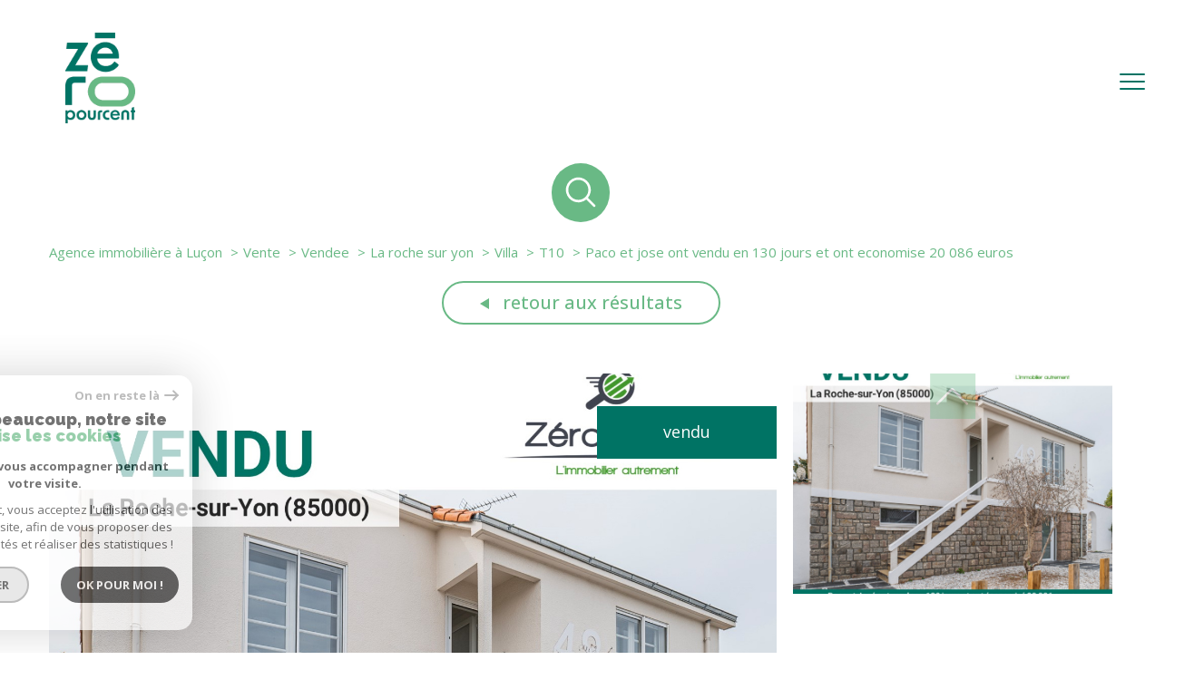

--- FILE ---
content_type: text/html; charset=utf-8
request_url: https://www.google.com/recaptcha/api2/anchor?ar=1&k=6LcPSwcjAAAAALqRxz1OmV3XskwQrdJBMbyDDSJU&co=aHR0cHM6Ly93d3cuemVyb3BvdXJjZW50LmNvbTo0NDM.&hl=en&v=N67nZn4AqZkNcbeMu4prBgzg&size=invisible&anchor-ms=20000&execute-ms=30000&cb=tfmvo41pty6s
body_size: 49684
content:
<!DOCTYPE HTML><html dir="ltr" lang="en"><head><meta http-equiv="Content-Type" content="text/html; charset=UTF-8">
<meta http-equiv="X-UA-Compatible" content="IE=edge">
<title>reCAPTCHA</title>
<style type="text/css">
/* cyrillic-ext */
@font-face {
  font-family: 'Roboto';
  font-style: normal;
  font-weight: 400;
  font-stretch: 100%;
  src: url(//fonts.gstatic.com/s/roboto/v48/KFO7CnqEu92Fr1ME7kSn66aGLdTylUAMa3GUBHMdazTgWw.woff2) format('woff2');
  unicode-range: U+0460-052F, U+1C80-1C8A, U+20B4, U+2DE0-2DFF, U+A640-A69F, U+FE2E-FE2F;
}
/* cyrillic */
@font-face {
  font-family: 'Roboto';
  font-style: normal;
  font-weight: 400;
  font-stretch: 100%;
  src: url(//fonts.gstatic.com/s/roboto/v48/KFO7CnqEu92Fr1ME7kSn66aGLdTylUAMa3iUBHMdazTgWw.woff2) format('woff2');
  unicode-range: U+0301, U+0400-045F, U+0490-0491, U+04B0-04B1, U+2116;
}
/* greek-ext */
@font-face {
  font-family: 'Roboto';
  font-style: normal;
  font-weight: 400;
  font-stretch: 100%;
  src: url(//fonts.gstatic.com/s/roboto/v48/KFO7CnqEu92Fr1ME7kSn66aGLdTylUAMa3CUBHMdazTgWw.woff2) format('woff2');
  unicode-range: U+1F00-1FFF;
}
/* greek */
@font-face {
  font-family: 'Roboto';
  font-style: normal;
  font-weight: 400;
  font-stretch: 100%;
  src: url(//fonts.gstatic.com/s/roboto/v48/KFO7CnqEu92Fr1ME7kSn66aGLdTylUAMa3-UBHMdazTgWw.woff2) format('woff2');
  unicode-range: U+0370-0377, U+037A-037F, U+0384-038A, U+038C, U+038E-03A1, U+03A3-03FF;
}
/* math */
@font-face {
  font-family: 'Roboto';
  font-style: normal;
  font-weight: 400;
  font-stretch: 100%;
  src: url(//fonts.gstatic.com/s/roboto/v48/KFO7CnqEu92Fr1ME7kSn66aGLdTylUAMawCUBHMdazTgWw.woff2) format('woff2');
  unicode-range: U+0302-0303, U+0305, U+0307-0308, U+0310, U+0312, U+0315, U+031A, U+0326-0327, U+032C, U+032F-0330, U+0332-0333, U+0338, U+033A, U+0346, U+034D, U+0391-03A1, U+03A3-03A9, U+03B1-03C9, U+03D1, U+03D5-03D6, U+03F0-03F1, U+03F4-03F5, U+2016-2017, U+2034-2038, U+203C, U+2040, U+2043, U+2047, U+2050, U+2057, U+205F, U+2070-2071, U+2074-208E, U+2090-209C, U+20D0-20DC, U+20E1, U+20E5-20EF, U+2100-2112, U+2114-2115, U+2117-2121, U+2123-214F, U+2190, U+2192, U+2194-21AE, U+21B0-21E5, U+21F1-21F2, U+21F4-2211, U+2213-2214, U+2216-22FF, U+2308-230B, U+2310, U+2319, U+231C-2321, U+2336-237A, U+237C, U+2395, U+239B-23B7, U+23D0, U+23DC-23E1, U+2474-2475, U+25AF, U+25B3, U+25B7, U+25BD, U+25C1, U+25CA, U+25CC, U+25FB, U+266D-266F, U+27C0-27FF, U+2900-2AFF, U+2B0E-2B11, U+2B30-2B4C, U+2BFE, U+3030, U+FF5B, U+FF5D, U+1D400-1D7FF, U+1EE00-1EEFF;
}
/* symbols */
@font-face {
  font-family: 'Roboto';
  font-style: normal;
  font-weight: 400;
  font-stretch: 100%;
  src: url(//fonts.gstatic.com/s/roboto/v48/KFO7CnqEu92Fr1ME7kSn66aGLdTylUAMaxKUBHMdazTgWw.woff2) format('woff2');
  unicode-range: U+0001-000C, U+000E-001F, U+007F-009F, U+20DD-20E0, U+20E2-20E4, U+2150-218F, U+2190, U+2192, U+2194-2199, U+21AF, U+21E6-21F0, U+21F3, U+2218-2219, U+2299, U+22C4-22C6, U+2300-243F, U+2440-244A, U+2460-24FF, U+25A0-27BF, U+2800-28FF, U+2921-2922, U+2981, U+29BF, U+29EB, U+2B00-2BFF, U+4DC0-4DFF, U+FFF9-FFFB, U+10140-1018E, U+10190-1019C, U+101A0, U+101D0-101FD, U+102E0-102FB, U+10E60-10E7E, U+1D2C0-1D2D3, U+1D2E0-1D37F, U+1F000-1F0FF, U+1F100-1F1AD, U+1F1E6-1F1FF, U+1F30D-1F30F, U+1F315, U+1F31C, U+1F31E, U+1F320-1F32C, U+1F336, U+1F378, U+1F37D, U+1F382, U+1F393-1F39F, U+1F3A7-1F3A8, U+1F3AC-1F3AF, U+1F3C2, U+1F3C4-1F3C6, U+1F3CA-1F3CE, U+1F3D4-1F3E0, U+1F3ED, U+1F3F1-1F3F3, U+1F3F5-1F3F7, U+1F408, U+1F415, U+1F41F, U+1F426, U+1F43F, U+1F441-1F442, U+1F444, U+1F446-1F449, U+1F44C-1F44E, U+1F453, U+1F46A, U+1F47D, U+1F4A3, U+1F4B0, U+1F4B3, U+1F4B9, U+1F4BB, U+1F4BF, U+1F4C8-1F4CB, U+1F4D6, U+1F4DA, U+1F4DF, U+1F4E3-1F4E6, U+1F4EA-1F4ED, U+1F4F7, U+1F4F9-1F4FB, U+1F4FD-1F4FE, U+1F503, U+1F507-1F50B, U+1F50D, U+1F512-1F513, U+1F53E-1F54A, U+1F54F-1F5FA, U+1F610, U+1F650-1F67F, U+1F687, U+1F68D, U+1F691, U+1F694, U+1F698, U+1F6AD, U+1F6B2, U+1F6B9-1F6BA, U+1F6BC, U+1F6C6-1F6CF, U+1F6D3-1F6D7, U+1F6E0-1F6EA, U+1F6F0-1F6F3, U+1F6F7-1F6FC, U+1F700-1F7FF, U+1F800-1F80B, U+1F810-1F847, U+1F850-1F859, U+1F860-1F887, U+1F890-1F8AD, U+1F8B0-1F8BB, U+1F8C0-1F8C1, U+1F900-1F90B, U+1F93B, U+1F946, U+1F984, U+1F996, U+1F9E9, U+1FA00-1FA6F, U+1FA70-1FA7C, U+1FA80-1FA89, U+1FA8F-1FAC6, U+1FACE-1FADC, U+1FADF-1FAE9, U+1FAF0-1FAF8, U+1FB00-1FBFF;
}
/* vietnamese */
@font-face {
  font-family: 'Roboto';
  font-style: normal;
  font-weight: 400;
  font-stretch: 100%;
  src: url(//fonts.gstatic.com/s/roboto/v48/KFO7CnqEu92Fr1ME7kSn66aGLdTylUAMa3OUBHMdazTgWw.woff2) format('woff2');
  unicode-range: U+0102-0103, U+0110-0111, U+0128-0129, U+0168-0169, U+01A0-01A1, U+01AF-01B0, U+0300-0301, U+0303-0304, U+0308-0309, U+0323, U+0329, U+1EA0-1EF9, U+20AB;
}
/* latin-ext */
@font-face {
  font-family: 'Roboto';
  font-style: normal;
  font-weight: 400;
  font-stretch: 100%;
  src: url(//fonts.gstatic.com/s/roboto/v48/KFO7CnqEu92Fr1ME7kSn66aGLdTylUAMa3KUBHMdazTgWw.woff2) format('woff2');
  unicode-range: U+0100-02BA, U+02BD-02C5, U+02C7-02CC, U+02CE-02D7, U+02DD-02FF, U+0304, U+0308, U+0329, U+1D00-1DBF, U+1E00-1E9F, U+1EF2-1EFF, U+2020, U+20A0-20AB, U+20AD-20C0, U+2113, U+2C60-2C7F, U+A720-A7FF;
}
/* latin */
@font-face {
  font-family: 'Roboto';
  font-style: normal;
  font-weight: 400;
  font-stretch: 100%;
  src: url(//fonts.gstatic.com/s/roboto/v48/KFO7CnqEu92Fr1ME7kSn66aGLdTylUAMa3yUBHMdazQ.woff2) format('woff2');
  unicode-range: U+0000-00FF, U+0131, U+0152-0153, U+02BB-02BC, U+02C6, U+02DA, U+02DC, U+0304, U+0308, U+0329, U+2000-206F, U+20AC, U+2122, U+2191, U+2193, U+2212, U+2215, U+FEFF, U+FFFD;
}
/* cyrillic-ext */
@font-face {
  font-family: 'Roboto';
  font-style: normal;
  font-weight: 500;
  font-stretch: 100%;
  src: url(//fonts.gstatic.com/s/roboto/v48/KFO7CnqEu92Fr1ME7kSn66aGLdTylUAMa3GUBHMdazTgWw.woff2) format('woff2');
  unicode-range: U+0460-052F, U+1C80-1C8A, U+20B4, U+2DE0-2DFF, U+A640-A69F, U+FE2E-FE2F;
}
/* cyrillic */
@font-face {
  font-family: 'Roboto';
  font-style: normal;
  font-weight: 500;
  font-stretch: 100%;
  src: url(//fonts.gstatic.com/s/roboto/v48/KFO7CnqEu92Fr1ME7kSn66aGLdTylUAMa3iUBHMdazTgWw.woff2) format('woff2');
  unicode-range: U+0301, U+0400-045F, U+0490-0491, U+04B0-04B1, U+2116;
}
/* greek-ext */
@font-face {
  font-family: 'Roboto';
  font-style: normal;
  font-weight: 500;
  font-stretch: 100%;
  src: url(//fonts.gstatic.com/s/roboto/v48/KFO7CnqEu92Fr1ME7kSn66aGLdTylUAMa3CUBHMdazTgWw.woff2) format('woff2');
  unicode-range: U+1F00-1FFF;
}
/* greek */
@font-face {
  font-family: 'Roboto';
  font-style: normal;
  font-weight: 500;
  font-stretch: 100%;
  src: url(//fonts.gstatic.com/s/roboto/v48/KFO7CnqEu92Fr1ME7kSn66aGLdTylUAMa3-UBHMdazTgWw.woff2) format('woff2');
  unicode-range: U+0370-0377, U+037A-037F, U+0384-038A, U+038C, U+038E-03A1, U+03A3-03FF;
}
/* math */
@font-face {
  font-family: 'Roboto';
  font-style: normal;
  font-weight: 500;
  font-stretch: 100%;
  src: url(//fonts.gstatic.com/s/roboto/v48/KFO7CnqEu92Fr1ME7kSn66aGLdTylUAMawCUBHMdazTgWw.woff2) format('woff2');
  unicode-range: U+0302-0303, U+0305, U+0307-0308, U+0310, U+0312, U+0315, U+031A, U+0326-0327, U+032C, U+032F-0330, U+0332-0333, U+0338, U+033A, U+0346, U+034D, U+0391-03A1, U+03A3-03A9, U+03B1-03C9, U+03D1, U+03D5-03D6, U+03F0-03F1, U+03F4-03F5, U+2016-2017, U+2034-2038, U+203C, U+2040, U+2043, U+2047, U+2050, U+2057, U+205F, U+2070-2071, U+2074-208E, U+2090-209C, U+20D0-20DC, U+20E1, U+20E5-20EF, U+2100-2112, U+2114-2115, U+2117-2121, U+2123-214F, U+2190, U+2192, U+2194-21AE, U+21B0-21E5, U+21F1-21F2, U+21F4-2211, U+2213-2214, U+2216-22FF, U+2308-230B, U+2310, U+2319, U+231C-2321, U+2336-237A, U+237C, U+2395, U+239B-23B7, U+23D0, U+23DC-23E1, U+2474-2475, U+25AF, U+25B3, U+25B7, U+25BD, U+25C1, U+25CA, U+25CC, U+25FB, U+266D-266F, U+27C0-27FF, U+2900-2AFF, U+2B0E-2B11, U+2B30-2B4C, U+2BFE, U+3030, U+FF5B, U+FF5D, U+1D400-1D7FF, U+1EE00-1EEFF;
}
/* symbols */
@font-face {
  font-family: 'Roboto';
  font-style: normal;
  font-weight: 500;
  font-stretch: 100%;
  src: url(//fonts.gstatic.com/s/roboto/v48/KFO7CnqEu92Fr1ME7kSn66aGLdTylUAMaxKUBHMdazTgWw.woff2) format('woff2');
  unicode-range: U+0001-000C, U+000E-001F, U+007F-009F, U+20DD-20E0, U+20E2-20E4, U+2150-218F, U+2190, U+2192, U+2194-2199, U+21AF, U+21E6-21F0, U+21F3, U+2218-2219, U+2299, U+22C4-22C6, U+2300-243F, U+2440-244A, U+2460-24FF, U+25A0-27BF, U+2800-28FF, U+2921-2922, U+2981, U+29BF, U+29EB, U+2B00-2BFF, U+4DC0-4DFF, U+FFF9-FFFB, U+10140-1018E, U+10190-1019C, U+101A0, U+101D0-101FD, U+102E0-102FB, U+10E60-10E7E, U+1D2C0-1D2D3, U+1D2E0-1D37F, U+1F000-1F0FF, U+1F100-1F1AD, U+1F1E6-1F1FF, U+1F30D-1F30F, U+1F315, U+1F31C, U+1F31E, U+1F320-1F32C, U+1F336, U+1F378, U+1F37D, U+1F382, U+1F393-1F39F, U+1F3A7-1F3A8, U+1F3AC-1F3AF, U+1F3C2, U+1F3C4-1F3C6, U+1F3CA-1F3CE, U+1F3D4-1F3E0, U+1F3ED, U+1F3F1-1F3F3, U+1F3F5-1F3F7, U+1F408, U+1F415, U+1F41F, U+1F426, U+1F43F, U+1F441-1F442, U+1F444, U+1F446-1F449, U+1F44C-1F44E, U+1F453, U+1F46A, U+1F47D, U+1F4A3, U+1F4B0, U+1F4B3, U+1F4B9, U+1F4BB, U+1F4BF, U+1F4C8-1F4CB, U+1F4D6, U+1F4DA, U+1F4DF, U+1F4E3-1F4E6, U+1F4EA-1F4ED, U+1F4F7, U+1F4F9-1F4FB, U+1F4FD-1F4FE, U+1F503, U+1F507-1F50B, U+1F50D, U+1F512-1F513, U+1F53E-1F54A, U+1F54F-1F5FA, U+1F610, U+1F650-1F67F, U+1F687, U+1F68D, U+1F691, U+1F694, U+1F698, U+1F6AD, U+1F6B2, U+1F6B9-1F6BA, U+1F6BC, U+1F6C6-1F6CF, U+1F6D3-1F6D7, U+1F6E0-1F6EA, U+1F6F0-1F6F3, U+1F6F7-1F6FC, U+1F700-1F7FF, U+1F800-1F80B, U+1F810-1F847, U+1F850-1F859, U+1F860-1F887, U+1F890-1F8AD, U+1F8B0-1F8BB, U+1F8C0-1F8C1, U+1F900-1F90B, U+1F93B, U+1F946, U+1F984, U+1F996, U+1F9E9, U+1FA00-1FA6F, U+1FA70-1FA7C, U+1FA80-1FA89, U+1FA8F-1FAC6, U+1FACE-1FADC, U+1FADF-1FAE9, U+1FAF0-1FAF8, U+1FB00-1FBFF;
}
/* vietnamese */
@font-face {
  font-family: 'Roboto';
  font-style: normal;
  font-weight: 500;
  font-stretch: 100%;
  src: url(//fonts.gstatic.com/s/roboto/v48/KFO7CnqEu92Fr1ME7kSn66aGLdTylUAMa3OUBHMdazTgWw.woff2) format('woff2');
  unicode-range: U+0102-0103, U+0110-0111, U+0128-0129, U+0168-0169, U+01A0-01A1, U+01AF-01B0, U+0300-0301, U+0303-0304, U+0308-0309, U+0323, U+0329, U+1EA0-1EF9, U+20AB;
}
/* latin-ext */
@font-face {
  font-family: 'Roboto';
  font-style: normal;
  font-weight: 500;
  font-stretch: 100%;
  src: url(//fonts.gstatic.com/s/roboto/v48/KFO7CnqEu92Fr1ME7kSn66aGLdTylUAMa3KUBHMdazTgWw.woff2) format('woff2');
  unicode-range: U+0100-02BA, U+02BD-02C5, U+02C7-02CC, U+02CE-02D7, U+02DD-02FF, U+0304, U+0308, U+0329, U+1D00-1DBF, U+1E00-1E9F, U+1EF2-1EFF, U+2020, U+20A0-20AB, U+20AD-20C0, U+2113, U+2C60-2C7F, U+A720-A7FF;
}
/* latin */
@font-face {
  font-family: 'Roboto';
  font-style: normal;
  font-weight: 500;
  font-stretch: 100%;
  src: url(//fonts.gstatic.com/s/roboto/v48/KFO7CnqEu92Fr1ME7kSn66aGLdTylUAMa3yUBHMdazQ.woff2) format('woff2');
  unicode-range: U+0000-00FF, U+0131, U+0152-0153, U+02BB-02BC, U+02C6, U+02DA, U+02DC, U+0304, U+0308, U+0329, U+2000-206F, U+20AC, U+2122, U+2191, U+2193, U+2212, U+2215, U+FEFF, U+FFFD;
}
/* cyrillic-ext */
@font-face {
  font-family: 'Roboto';
  font-style: normal;
  font-weight: 900;
  font-stretch: 100%;
  src: url(//fonts.gstatic.com/s/roboto/v48/KFO7CnqEu92Fr1ME7kSn66aGLdTylUAMa3GUBHMdazTgWw.woff2) format('woff2');
  unicode-range: U+0460-052F, U+1C80-1C8A, U+20B4, U+2DE0-2DFF, U+A640-A69F, U+FE2E-FE2F;
}
/* cyrillic */
@font-face {
  font-family: 'Roboto';
  font-style: normal;
  font-weight: 900;
  font-stretch: 100%;
  src: url(//fonts.gstatic.com/s/roboto/v48/KFO7CnqEu92Fr1ME7kSn66aGLdTylUAMa3iUBHMdazTgWw.woff2) format('woff2');
  unicode-range: U+0301, U+0400-045F, U+0490-0491, U+04B0-04B1, U+2116;
}
/* greek-ext */
@font-face {
  font-family: 'Roboto';
  font-style: normal;
  font-weight: 900;
  font-stretch: 100%;
  src: url(//fonts.gstatic.com/s/roboto/v48/KFO7CnqEu92Fr1ME7kSn66aGLdTylUAMa3CUBHMdazTgWw.woff2) format('woff2');
  unicode-range: U+1F00-1FFF;
}
/* greek */
@font-face {
  font-family: 'Roboto';
  font-style: normal;
  font-weight: 900;
  font-stretch: 100%;
  src: url(//fonts.gstatic.com/s/roboto/v48/KFO7CnqEu92Fr1ME7kSn66aGLdTylUAMa3-UBHMdazTgWw.woff2) format('woff2');
  unicode-range: U+0370-0377, U+037A-037F, U+0384-038A, U+038C, U+038E-03A1, U+03A3-03FF;
}
/* math */
@font-face {
  font-family: 'Roboto';
  font-style: normal;
  font-weight: 900;
  font-stretch: 100%;
  src: url(//fonts.gstatic.com/s/roboto/v48/KFO7CnqEu92Fr1ME7kSn66aGLdTylUAMawCUBHMdazTgWw.woff2) format('woff2');
  unicode-range: U+0302-0303, U+0305, U+0307-0308, U+0310, U+0312, U+0315, U+031A, U+0326-0327, U+032C, U+032F-0330, U+0332-0333, U+0338, U+033A, U+0346, U+034D, U+0391-03A1, U+03A3-03A9, U+03B1-03C9, U+03D1, U+03D5-03D6, U+03F0-03F1, U+03F4-03F5, U+2016-2017, U+2034-2038, U+203C, U+2040, U+2043, U+2047, U+2050, U+2057, U+205F, U+2070-2071, U+2074-208E, U+2090-209C, U+20D0-20DC, U+20E1, U+20E5-20EF, U+2100-2112, U+2114-2115, U+2117-2121, U+2123-214F, U+2190, U+2192, U+2194-21AE, U+21B0-21E5, U+21F1-21F2, U+21F4-2211, U+2213-2214, U+2216-22FF, U+2308-230B, U+2310, U+2319, U+231C-2321, U+2336-237A, U+237C, U+2395, U+239B-23B7, U+23D0, U+23DC-23E1, U+2474-2475, U+25AF, U+25B3, U+25B7, U+25BD, U+25C1, U+25CA, U+25CC, U+25FB, U+266D-266F, U+27C0-27FF, U+2900-2AFF, U+2B0E-2B11, U+2B30-2B4C, U+2BFE, U+3030, U+FF5B, U+FF5D, U+1D400-1D7FF, U+1EE00-1EEFF;
}
/* symbols */
@font-face {
  font-family: 'Roboto';
  font-style: normal;
  font-weight: 900;
  font-stretch: 100%;
  src: url(//fonts.gstatic.com/s/roboto/v48/KFO7CnqEu92Fr1ME7kSn66aGLdTylUAMaxKUBHMdazTgWw.woff2) format('woff2');
  unicode-range: U+0001-000C, U+000E-001F, U+007F-009F, U+20DD-20E0, U+20E2-20E4, U+2150-218F, U+2190, U+2192, U+2194-2199, U+21AF, U+21E6-21F0, U+21F3, U+2218-2219, U+2299, U+22C4-22C6, U+2300-243F, U+2440-244A, U+2460-24FF, U+25A0-27BF, U+2800-28FF, U+2921-2922, U+2981, U+29BF, U+29EB, U+2B00-2BFF, U+4DC0-4DFF, U+FFF9-FFFB, U+10140-1018E, U+10190-1019C, U+101A0, U+101D0-101FD, U+102E0-102FB, U+10E60-10E7E, U+1D2C0-1D2D3, U+1D2E0-1D37F, U+1F000-1F0FF, U+1F100-1F1AD, U+1F1E6-1F1FF, U+1F30D-1F30F, U+1F315, U+1F31C, U+1F31E, U+1F320-1F32C, U+1F336, U+1F378, U+1F37D, U+1F382, U+1F393-1F39F, U+1F3A7-1F3A8, U+1F3AC-1F3AF, U+1F3C2, U+1F3C4-1F3C6, U+1F3CA-1F3CE, U+1F3D4-1F3E0, U+1F3ED, U+1F3F1-1F3F3, U+1F3F5-1F3F7, U+1F408, U+1F415, U+1F41F, U+1F426, U+1F43F, U+1F441-1F442, U+1F444, U+1F446-1F449, U+1F44C-1F44E, U+1F453, U+1F46A, U+1F47D, U+1F4A3, U+1F4B0, U+1F4B3, U+1F4B9, U+1F4BB, U+1F4BF, U+1F4C8-1F4CB, U+1F4D6, U+1F4DA, U+1F4DF, U+1F4E3-1F4E6, U+1F4EA-1F4ED, U+1F4F7, U+1F4F9-1F4FB, U+1F4FD-1F4FE, U+1F503, U+1F507-1F50B, U+1F50D, U+1F512-1F513, U+1F53E-1F54A, U+1F54F-1F5FA, U+1F610, U+1F650-1F67F, U+1F687, U+1F68D, U+1F691, U+1F694, U+1F698, U+1F6AD, U+1F6B2, U+1F6B9-1F6BA, U+1F6BC, U+1F6C6-1F6CF, U+1F6D3-1F6D7, U+1F6E0-1F6EA, U+1F6F0-1F6F3, U+1F6F7-1F6FC, U+1F700-1F7FF, U+1F800-1F80B, U+1F810-1F847, U+1F850-1F859, U+1F860-1F887, U+1F890-1F8AD, U+1F8B0-1F8BB, U+1F8C0-1F8C1, U+1F900-1F90B, U+1F93B, U+1F946, U+1F984, U+1F996, U+1F9E9, U+1FA00-1FA6F, U+1FA70-1FA7C, U+1FA80-1FA89, U+1FA8F-1FAC6, U+1FACE-1FADC, U+1FADF-1FAE9, U+1FAF0-1FAF8, U+1FB00-1FBFF;
}
/* vietnamese */
@font-face {
  font-family: 'Roboto';
  font-style: normal;
  font-weight: 900;
  font-stretch: 100%;
  src: url(//fonts.gstatic.com/s/roboto/v48/KFO7CnqEu92Fr1ME7kSn66aGLdTylUAMa3OUBHMdazTgWw.woff2) format('woff2');
  unicode-range: U+0102-0103, U+0110-0111, U+0128-0129, U+0168-0169, U+01A0-01A1, U+01AF-01B0, U+0300-0301, U+0303-0304, U+0308-0309, U+0323, U+0329, U+1EA0-1EF9, U+20AB;
}
/* latin-ext */
@font-face {
  font-family: 'Roboto';
  font-style: normal;
  font-weight: 900;
  font-stretch: 100%;
  src: url(//fonts.gstatic.com/s/roboto/v48/KFO7CnqEu92Fr1ME7kSn66aGLdTylUAMa3KUBHMdazTgWw.woff2) format('woff2');
  unicode-range: U+0100-02BA, U+02BD-02C5, U+02C7-02CC, U+02CE-02D7, U+02DD-02FF, U+0304, U+0308, U+0329, U+1D00-1DBF, U+1E00-1E9F, U+1EF2-1EFF, U+2020, U+20A0-20AB, U+20AD-20C0, U+2113, U+2C60-2C7F, U+A720-A7FF;
}
/* latin */
@font-face {
  font-family: 'Roboto';
  font-style: normal;
  font-weight: 900;
  font-stretch: 100%;
  src: url(//fonts.gstatic.com/s/roboto/v48/KFO7CnqEu92Fr1ME7kSn66aGLdTylUAMa3yUBHMdazQ.woff2) format('woff2');
  unicode-range: U+0000-00FF, U+0131, U+0152-0153, U+02BB-02BC, U+02C6, U+02DA, U+02DC, U+0304, U+0308, U+0329, U+2000-206F, U+20AC, U+2122, U+2191, U+2193, U+2212, U+2215, U+FEFF, U+FFFD;
}

</style>
<link rel="stylesheet" type="text/css" href="https://www.gstatic.com/recaptcha/releases/N67nZn4AqZkNcbeMu4prBgzg/styles__ltr.css">
<script nonce="_9hGN1BrBqb0cDteA2ykxA" type="text/javascript">window['__recaptcha_api'] = 'https://www.google.com/recaptcha/api2/';</script>
<script type="text/javascript" src="https://www.gstatic.com/recaptcha/releases/N67nZn4AqZkNcbeMu4prBgzg/recaptcha__en.js" nonce="_9hGN1BrBqb0cDteA2ykxA">
      
    </script></head>
<body><div id="rc-anchor-alert" class="rc-anchor-alert"></div>
<input type="hidden" id="recaptcha-token" value="[base64]">
<script type="text/javascript" nonce="_9hGN1BrBqb0cDteA2ykxA">
      recaptcha.anchor.Main.init("[\x22ainput\x22,[\x22bgdata\x22,\x22\x22,\[base64]/[base64]/MjU1Ong/[base64]/[base64]/[base64]/[base64]/[base64]/[base64]/[base64]/[base64]/[base64]/[base64]/[base64]/[base64]/[base64]/[base64]/[base64]\\u003d\x22,\[base64]\\u003d\x22,\x22exHDql1Iwo3Ch8OEeUMXwonCnAXDiykocsKVU2RPfDUVD8K0dXB0IMOVEcO3REzDvcODd3HDtcKxwopdXkvCo8KswonDpVHDp2/DkGhew4fCmMK0IsOJScK8cXrDgMOPbsOrwpnCghrCnTFawrLCuMKCw5vClVTDvRnDlsO8BcKCFWpsKcKfw6jDtcKAwpU6w5bDv8OyRsO9w65gwqIiby/DrcKBw4gxaRdzwpJvJwbCuy3CjhnClC9Ew6Qdc8KFwr3DsixIwr9kClTDsSrCv8KhA0FZw5QTRMKVwpMqVMKjw44MF3HClVTDrCZtwqnDuMKcw4M8w5d/AxvDvMOuw6XDrQM+wprCji/[base64]/CqMKsfzspw6omw5bCscKEYsKvO8O1YcKiFsKLI0I0wqU9eHgnBjrClFx1w6/[base64]/w7tywpTCsAHCrMKtw5kywrZyE8ONOwjCiilcworCgsOiwp3CvgTCg1UlSsKpcMKlNMO9Z8KvAVHCjiwpJzsOa3jDniZywpLCnsOVQ8Knw7o0dMOYJsKdDcKDXnJsXzR8NzHDoHMNwqB5w4fDukV6TsKXw4nDtcO+IcKow5xqL1EHPcOLwo/ClBnDui7ChMOLd1NBwp45woZneMKyaj7Ct8Oqw67CkRrCqVp0w67DulnDhRzCpQVBwoHDi8O4wqkMw40VacKvDHrCu8KxHsOxwp3Dpj0Awo/DkMKlETkUYMOxNF0pUMONRUHDh8Kdw5HDmHtAPj4ew4rCpcOtw5RgwoLDkErCoQxxw6zCrgV0wqgGbis1YH/Cp8Kvw5/Co8Kaw6I/IhXCtyt1wq1xAMKsbcKlwpzCmjAVfB/ClX7DulIHw7k9w6jDtjt2QU9BO8KHw5Rcw4BHwrwIw7TDghHDuiDCrsKvwozDiTogbsK+wr/DqE4IRMOdw6zDlsKKw7vDiG3Ck1xabsOOI8KFPcKnw73Dl8KuIQlsworCicKldHtxOMKAEB3ClVA+wqxkc3pEVMKyTW3Dg3/CocOeEsKEUS3CsnAFRcKXTMKow7zCvmRbfcKdwr7DtcKPw7fDvBB1w5knEsO4w549MDnDgy94MVdvw7whwrEdQsO6EANLMMOqQhXDuWANUsOuw6MGw5PCmcO4QsKUw4XDj8K6wp8VPR/Ck8KqwozClEzClE4qwrVLw7dyw7LDpXXCqsOeAcOlw44BPMKpR8KPwoVfP8O9w4NLw6rDosK/w4jCsiDCsmxnRsOPw5cMFTjCqsK7IcKce8OEcx8dH2HDq8KpS2EjSsO4Y8Omw79bLlLDpksjCBxhwrQAw6wRcsKRRMOlw5vDhhrCgHRZZ0rCuC3DkcK2KcKbWTAlw5IpUzfCtE9gwrotwqPDj8KdHlLCn2TDq8KiSsKyQsOmw5IHXMOKIMO1LXXDgAJzFMOhwo/[base64]/CjQYvw7YfAirCm8KYwqbDgcK1wpbCmS94w7vCmcOtB8OKw7ZOw5tsEsKlwocsIsKLwqLCulLCqcKxwozCmhMrY8KKwppEYj7DgsKLUWDDmMKDDlBucDnDrmrCjk9Mw5Q5c8Khf8O/w77Cv8KAKmfDnMOvwqfDqMKyw71ww5dmQMK+wrzCocK3w4fDsFvCv8KuBQxZXlvDpMOPwoQkPwIewo/DqmVdY8KWw4E7bMKIbmvCkT/CrWbDtHI6IhjDmsOCwr1kPMO6PxDCr8KQAltowrzDgMKXwofDjGnDrWRyw6oMTcKREcOgbwU8wq/CoyfDhsOzFU7Dg0V2wobDuMKLwqUOCcOCeXTChsKcf0LCiEtRX8ONBsKTwqDDiMK1WMKsCMObAyt8wpTChMK0wrbDk8K4DQ3DjMOYw4hcCcKbw5zDqMKEw6d6PyPCt8K8FyAxcwvDtMO8w7zCo8Kae2IRXcOwHcOmwr0Pwq8OVkfDgcOVw6MWwqzCnU/DpEPDmMKrdMKcSjEGGsO/[base64]/CpMOsfg3DvsKdw5HDhxPCmsOiw4xHXB3DgEXCl3pawocFesKqScKpwp0/[base64]/DksKpXMKOBn5ATgnDmMK1PQ3DvREjw5TCs1Zuw7M3XXhhRhN+wpXCiMKhEQMGwr3CrHEZw7Ivwo/Dk8OuPyfCjMKAw4LCgzPDtiV4wpTCmcOCJ8OewqTCl8Obwo1+wrJAdMOcG8KLYMOpwpnCp8Oww6bCmGLCjQjDnsONb8KRw7bCkMKlXsK8wqInHSfClw3Cm1prwrXCtD9TwpTCrsOrBMOSZ8OhHQvDrjPCvMONF8Ofwo9Ww57CqcK1w5XDoB0tR8OUUUTDnG3DinPDnE/DknA8wrICFcKqw6HDosKywrlQV0jCvg9ZNF/Du8O/V8KGZBdnw48Wd8O6dsOrwr7ClMOzFC/DsMKjwpTDnzE8wo/DvsO8T8OabsOnQxzCpsODRcOlXTIiw54WwrXCtcO7DsOAP8Oww5vCrz3CnmgIw7vCmDrDmy14wrbCnggSw552RX8/w6IdwqF1OkHCnzXDqcKnwqjClFrCsMOgF8OPBmRDOcKnHMKDwpjDhX7CocOSAMKkHT3CncKdwq3Dn8K1XQ/ClMK5YcKtwqMfwqDDv8OQw4bCkcOkdRDCpHfCosKwwrY5w5nCtMOrED4FKXcTw6rChmZ9dCjChgI0wqbDicKtwqgBNcO2wpxew5AAw4c7Vz7CscKPwpopc8OawpEaH8K5wpJbw4nDly5MZsKcwoHCrcKOw5ZYw6zDiSDDvEEHFygxZ1vDhsO1wpNwdnhEw6/[base64]/DoRdIw4Bcw6QfLcOxw51oTCzCucKnYXoKw7TDjsKcw7vDtsOmworDjnXDkU/[base64]/LMOow6HCoRnDjHQOw4NSUcKww73Cp8KCw63CjMOZRh3DvcOGOz7CgxdcPsKcw68yC0FYIR0Ww4ZXw58naX4Jwq/DtMOhSknCtCU+VsOOaADDhcKue8OCw5gsBWPDqMKYekrClsKqA3V5UsOuL8KqQMKYw5TCuMOPw7ttUMO2BMOWw6QYL2rDr8KFLGzCvQwVw6Uow7AZDSXCvB5nwqEoN0DCiXvDnsOFwqM/w45FK8KHF8KJacOlRcOfw6zDl8K8w4PCuzlCw7kNKF5uaAgBIsKTQsKGc8KYW8OVIDUAwqM7woXCgcKtJsOLIMOnwpxgHsOkwqYNw57DjMKYwqF0w6E1wobDjgMYaQnClMOSccKTw6bDnMOKN8KQQMOnF3/DvsKzw7DCrhdDwq/DqcO3G8Oew5E8LMKqw5TCnAxfOXk5w7M8QUbDvk5Ew5LCsMKjwrgNwojDl8OCwrnClcKaNETChHLCvi/DhMK8wr5sWcKCRsKJwoJLGTLCqEfChyE2wpN9OxLCn8KCw6jDqRcLJAtAw65jwodkwq9IERnDmEzDl3dnwqp6w4xlw6Ndw4/[base64]/HMKRw5gAwqfCk0dzex5/EcKKwrzDgsOzwq7CusOhOyAAUFpFV8OAwp5xwrUJwqDDrsO1woXCsmUswoc1wprDocOsw7DCo8K5Dzgkwoo8Lz8/[base64]/CtmB2w4zDmBbDpcK+WTxZdhzClsOcXsOhZDzCmnPCg8Krw4JWwqPDsi/CpTV/w4XCvULCmGnCncO+esKiw5PDlAYee2nDqjdCM8KJSsOadnwpGn/[base64]/DmcOBKTJ+GMKcw7lIG8K5w7TDkVERDnMyCMOJcMKCwoTDhcOFwqBdw7fCkibDvcOOwqUaw5J+w6o6Q2/DllMtw4fCq1LDpMKIEcKYwq8iwo/[base64]/AcKRw44VVMKqw5TCs8KnWWoMw7ZYJcOPwo0Dw7ElwrXDjTDCs3DCgcKzwoDCnMONwrbCmD7CssK9w7HCtsOPR8OcX04ofVZjbwXClwc/[base64]/[base64]/F8KuAcORw6IrfcKPw75ca8OiwqXDqR7CnsKYLVfCvsK2fcO9MMOaw6DDp8OJdwfDusOAwoXCjsOmXcOhwonDo8OBwopVwo5kUEg8w61ucHcIAAnDnnfDrMOmPcKuIcOAw5U3WcOUT8KWwpkQwoXClMOlwqrDsx/CtMODeMKcOzlpZgbDpMOzH8OSw4PDocK/wohow5zDkjwcOmDCtSkwRXdKGnsbw5YbPMOhw5NKVwbCqD3Dk8Ocw5dxwqBwEMKlHmPDgwMkW8KKXjAFw7bDrcKVQcKsdUMGw6tsAF3Cs8OtW1/DkWtGw6/ClcKFw6V5w67DnsKzD8OcMXTCumPCrMOUw53Ci0gkworDrcOJwqvDrDglwpBRw7UBQcKme8KMwrrDvEFnw78fwpHDqQUFwoXDu8KKfDTDm8KPfMOZATVJKUnCvXZ/w7jDhcK/XMO5wonDlcOwCFxbwoBbwr9LdsOBJ8OzB29feMOUVEJtw70FBMK5w5nCj2pNZcKRasOQd8Knw7MBwp8nworDmcORw5bCjQM0aXDCm8Kcw4MOw5sgCybDlRbCscOWER3DusKXwojCq8K7w77DtxgtdUEmw6BHwpzDl8K9woslCsOuworDmydXwofClh/DmDbDk8Ohw7UBwrZjTUx2wo5HHMKLw40ORCbCtinCgDdww7FfwqFdOHLDtB/DpMONwr5lKsOawrDDpcK9cSIzw6Jgcz8jw7wUfsKiwqBgw4RCwpgnWMKkLsK1wrJPDSJFJHXCsHhEPGvDqsK8McK5e8OrWMKYQURMw54BVArDmVTCocK9wrXDlMOgwptPIHvDrMO/[base64]/CoBMnWzl9Mh7DoMOXw5XDv8Kaw6hxbcOZbz5RwrHCkS0hw6XDh8KdOxbDtsK1wootAFzCpBtbw60VwpHCmXIWYcOuRmBTw7IPKMK+w7Idw4d8S8OGVMONw6w9IyfDoHXCm8KgBcK/R8KhHMKew5vCjsKXwoIUwoHDrEwnwq3DljHCp2kQw6k3D8OIIg/CkMOwwr3Ct8O5ZMKldMK8DF8SwrhowrgrIcOOwpLCkFjCvy0GHcKAfsKLwqnCssKOwqHCp8O5wq3Cs8KAd8KVBQ4wdcOgLWjDj8OHw7cAOgYRDVXDm8K2w5zDlRZ/[base64]/DucK0wonCkRcEwoTCt8OjMyRfwqHDrRUWYRdUw7bCqxElFGbDihbCukbCk8K9wrLDhXPDjWLDkcKfeG5RwrzCpsKSwovDm8OxIsK0wocMYADDsQQywoHDj1EfVsKQVsK4VgfCmMOCBsO9dMKnwp5awpLCnVzCscKpV8KwPsO8wqY0c8O+w4gZw4XDo8OELTA/fcKowoplBcO9K0fDv8Oyw6txTcOJw6/CujLCkAIUwociwoVpVcK9L8OXfxXChm1uR8KxwpHDjsKfw7HDnMKHw5jDnDPCs2bCnMKjwrvCtMKpw4rCtRfDs8KgDMOQSH3DjMO0wrbDusOiw7HCmsO6wooIcMKhwpp6TFUVwoY2wq4pDMK/[base64]/[base64]/DsE1Mw7TCmcOtS8OuwoLCo8OOdzoYAsOMw6EuQ8OhNWkjZMOqw4DCocO5w7LClcO/O8KzwqAIIsOhwrTDjzrCscOhf2jDnDMcwqV5wo7CrcOuwqRIXGXDs8KEFyN3BFBIwrDDpkNKw7XCt8KdfsOhD3xdwpMAN8K4wqrCnMKzwr/Ct8OsWnd9CgJ1K2RcwpnCqwRoTsKPwq09wr1/IcKoEcKmMcKkw7DDqsKHEMO7woDCpsKxw6EWwpQMw6szbMKaPWB1wpbDvsKVwqfCtcOOw5jDj2vCsizDhsO1wq8bwozCq8KZE8KUwpYnQsKDw5vCvQAgH8KjwqEOw6oAwpfDncKcwq99N8KiXsKgwqPDri7Cjk/Du0BhAQsKGSLDgcKJQ8KpCVUTPGzDoXBmJBxCw5AxYQrDs24wfVvDrA4owoR0wrojIsOqZcKJwr3DjcO4TcO7w4ciFA8BV8OMw6TDtMOxw7sew4l6wo/Dt8OyTsK5woIOE8O7woAvw5bDucKBw5dnEsK4BsO9YMO9w5tRw65Lw6haw6vCkRYVw6jCp8Kcw7FfdcKJLS/CmcKZUDjDkUXDk8Onwr7DnSoowrTCgMOVUcO4f8OUwpNxaHx6w7HDl8O0wp4ycEjDicORwpDCmmgqw4/Dp8OhZnfDscOYVBXCt8OZETbCrwo4wrjCuTfCmlJXw6B8ZcKlKWZ2wprCgsK/w43Dt8KWw7PDimBREsK7w5LCucKbMnJ4w77Dil9VwoPDulFRw4TDtsOiV0fDpW3DkMOIIkZ2wpTCrMOtw74OwpjCncOJwpR3w7TCkMKCLHdfYyR2McKpw5vDtXliw6ZUQE3Cs8ObOcOlLsOcTyQ3wpjDiD8EwrLClW/DkMOpw7JpYcOhwqRxesK2dsKhw4IIw53DlMKUWg/DlMKCw7PDkMOEwovCkcKKGx8rw6dyTl/CrcKuwofCg8K0wpbCg8O2wo/[base64]/CnsOlY8OzfcK3F8KWwrUQGH9CDWHCqjvCi2lCw5zDm396csKuwr/[base64]/DqDTDh8OBchQ2wr4dSSHChFwARcK7NcOgw5nCpgzCmsOvwpzCu8OLIcO+AGLDgSJtw4nCn1TDpcO/w6kvwqfDg8KjFAbDuTskwqzDkH1tejPCtsK7woQDw5rChwV+PsKFw451wqzDisKAw4LDrVkmwpDCscKZwqZ+wpJkLsOcw6/Ct8KINMO/[base64]/CpB9WAE/CtsOkw67CsRPCpi8kAsO8w7sUGsODwq5ow7jDg8OFGFFDwqbCt2rCqS/Dp0zCuT4sccOzN8O2wrQ4wpnDnRN2w7TCl8KPw5vDryjCoQxFCBXCm8Ogw5UJJWVoI8Kfw57DiBDDphYKWCnDssK2w5zCqcO3YMO/w63DlQMuw4NKUmM1Z1TCksOxI8KOwr0Hw7PCsiPCgk3Dl00LZMK4fSwRd29jc8K7EsO7wpTCjj3ChcOMw6hrwpfDkgbDu8O5fsO/KMOgKVJCXEAnwrozSlLCpcK1A2g8wpfDpV5wVcORXk/DijHDlkIFH8OADgTDp8OOwpnCvHYnwoPDmgxpPMOWd0IjWXzCjcKtwr9BWDLDlMKowo/CscK/w6UlwpDCuMOHw5bDoyDDicK5w7XCmmnDn8OswrLDjcO8RG/Dl8KeL8KfwoAeTsKdOMOlN8OTHQI3w64fb8OQTUzCmk3CmHXCkcODTCjCr1PCgMO/wovDnGXCg8OswrYTaHsnwrdUw5oZwozCqMKEZ8K3bMK1OBXCq8KGEcOcCT1gwozDssKbwofDu8KFw7/DlsKyw6FIwp7Cr8OHcMO1NMOWw7gQwrRzwqwmCi/[base64]/BR/DvhLCh8KQw5bCpH17PsOgwqzDgQ4MS33ChmBOw4skVsOZw59gZCXDncO5Wj4Ow6NDNMOKw5bDq8OKCsKeEMOzw47DvsKLFzoPwr1BecKMZ8O2wpLDuU7CgcOOwoHCviQSUcOmewHCuAtJw41AUixVw7HCnglbw4/Cr8OUw7YdZsKKwpnCmMKwI8OxwrnDusKAwoXCsjTCt3dVSEzDp8KBCkQtwpPDrcKPwrpqw6bDjsKSwpfCiVB9CFQMwoMUwoTChVkEwpUww5Uqw5HDk8KwfsKddsOBwrDCksKewpzCjWVmw7rCoMKDXx4sDsKZYhzDmyrCli7CncORdcOuw5/[base64]/Cn8KJw5/CigwqwrjCv8KRw5EdSsO2w6N0ERPDh28aHMKjwrRVwqLCp8O7wqvCucOgJnXCmMKkwrvCi0zDhsK+NsKawpjCh8KBwpzCsU4aOcOgSllcw5tzwoZdwrcnw5lgw7fDv0ERDcOJwq1tw4FDK2gWwrTDpxLDkMK6wrPCuWDDlMOyw7nDt8OzTXxoO3FIdmEGNMO/[base64]/DlhDCjcOuQcOUVWbDn1t0DMOowo4Aw5vDt8O1KRBgL38Bwph1wqwxEcOiwpwWw5TDpRx8w5zCngxvw4vCqidiZcObw7jDvcKNw6nDlCBzNRfCosOof2lRfMOgfnnCu37DpcO6TXvCrB0EA17DnQDDjcKGwrjDgcOmc3HCrj0/wrbDlx0YwpTCnsKtwoJNwoLDgD8JShXDrcOww4x7C8KdwpHDoVbCo8OyDBjCiWl1wqTCisKZwoIhw5wwasKbFU16fMKswqchSsOHcsO9woTCvcOLw6jDslVmY8KXK8KQYxrDsFxewpZUwpcFX8OSwqPCgwfCilR1VMK0VMKiwqAmDGgEIB4rSMKqwoLCjz/[base64]/ChBXDkcKtwrVKLDMiVMOEfXhbw4Qqw5Y8VMK0w5FdVinDp8O4w4/CqsKxeMOGwp9QUA3CrFLCk8K+acOPw73DhMK4wq7CuMOnwrPClGJ2wo8JeWXCgRYNJ3TDrgDDrcKgwp/[base64]/[base64]/DksO1wpTCm8KQwp9qwog5Z1VCFH/[base64]/w7U7HcO9BU/DjcKVZMO8GsOOwqkgZ8OKQ8Kzw6ZnRUXCow3Cj0JGwpZAHXTCvMKhQ8KNw5kEVcK8fMKAGmDCsMOnasKBw5LChcKDBBxRwqcOw7TDqmVLw6/[base64]/DvMOow74lw7LDvBDDusObYMOnCsOrZsKmXmhRw5RtJcOJKm/[base64]/Do2bDnMONTcO/w41Xw7NSEMO+QMOfwqs8wpwPSQHDgyxzw4jDjQ4Lw7VaIyHCmMKxw5DCul7CsAdlZsK+YiHCpMOYw4bChcOQwrjChUU2PMKywr4JcS7CksOUw4YYPwwMw7/CkMKZHMOww4VaNxnCt8K+woI0w6pURcKiw7bDicOlwpXDscOPYXvDulheNVPDhkNjSC8GZ8OVwrY9OMKsEsKDbMOOw5laZMKVwr8oNcKUacKibFsiw63CrMK0ccO9Uz8cYsODZsO2w5zCpxIscyJyw6Vfwo/[base64]/UcODP8O2wqhDJ8OWw5/CvsOgwpTDrS1YAwnDrSUQw7Bvw6kiQcK9w6HCtsKow7sNw5nCmidHw6rCrcK9w6XDlktWwpNHwoIOA8Khw4XDogXCmW3DnMOyZsKVw4fCssO/CMO8w7PCocORwrcHw5UVfk3Dt8KnMChrwo7CkMOswqrDq8KwwqJQwovDm8O/[base64]/[base64]/DjCI9w4XCoMKqWQtFLsO6eEhsf27CucK4d8K+w67DsMOnVQ42woFBEcKsWMO/IMO0KsOPOsOIwqTDjMO+DVTCggx+w6/Ct8K9MMKIw6Byw6XDgMOCeRhoR8KQw77DscO1YzIcaMOmwrdJwrbDl07CpMO7w7BGb8KUPcO2N8K7w6/Ct8OdQ3dWw68zw7Rewq3Cj0vChcKaEcO5w4fDlicGwrRCwoNyw4xTwrLDuXnDhHXCo0Vgw6LCuMOuwpjDl1TCocOkw7XDvXPCjB3CuRTDusOFWGvDqDfDjMOVwrzCtcKXMcKtRsKBDsO8H8O8w6/ChMOYwpHCt3kjMWYiTXVua8KLH8K9w5nDrcOswrRewqzDtGQ0OsKeQDdHOcOlaUhMw50Fwq88EMKIUcOdMcK0VcOvGMKmw7QpdnbDs8Oyw5R/YMKuw5J0w53CiSLCuMO+w6TCqMKGw7DDr8Ouw74owrRXRsOwwoNGaRDDp8KfH8KwwqIuwprCllnCqMKFw43DvATCgcKMdFMew5zDhx8hdBN3aztkfm9aw7/Dp3VaB8Knb8KvDXo7VsKcwrjDqXhSaEDCpitgRVUBDnvDokbDsCLDkQTDv8KVAMOKU8KXLcKkMMOYZj8UK0AkS8O8OW1Bw6nCkcOpP8KowqR1w746w5/DhcOjwrs3wonDk1vCnMO1GsKAwphnJikLOSPCozoaIz3DmgTDpEICwoIVw6TCrycIaMK4TcO1ccKJwpjDkHIjSGDCssK0w4YWw4Z6w4rChcODw4UXXkYuPMK5YcKGwrlww59BwqovUcKtwrhpw5BWwoQqwrvDo8OOPcOBdSVTw6/[base64]/DqhBJw6xLBgrDpFbCtGI/[base64]/[base64]/w7FlRlN8wo9rO8O1w599wrpSHgLCl8Oaw5zDlcO2wr0cfF/DqRM3RMO9RMOrw50SwrTCqcOoKsOxw43Cr1bDhhHDpmbDqkbDiMKiVnvDjzZkMCvDnMOywojDhcKXwpnDhsODwrTDljh9RikSwoDDvSEzengHZ1MrfMKLwo7CmwxXw6jDmQM0wqpVUMOOO8KxwqnDpsOxVCLCvMK2NQEywq/Du8OxBBs7w4lYc8OUwpXCrsOhwp8uwoomwp7DgMOKA8OmDj8AP8OHw6MSwpTCisO7RMOzwqnCq0DDtMKQEcKRccKBwqt5woHDqDA+w67Dr8OPw7HDqnzCtMKjQsKlAnNkLiobVTZPw6xwV8KjLsOyw47CjMONw4/DiC7CqsKeDGvChnLCocOawrZGPhU9wrlQw7BAw5XCv8Otw6bDh8KUecOUL0Mew5YKw6YIwpUbw6rCm8OCbBHCuMKWf2nClmvDtgrDmcKAwrvCvsOBD8KzSMOBwpsSMsOKKsK/w4woIWfDrGPDv8O2w53DnAY9GMKtw5o+bHcPY2Izw5fCnw3CuEQMaVjCrX7DnsKyw63DucOZw5LCrUhqwoTDhn3DgcOmwprDgnRAwrFkCMOQw6DCpWwGwrjDtMKmw7R9w4TDoFvDkHnDsm/[base64]/Ct8K9w7t+cl/DlcKZNcO7wr3DhGdqwqjDhQh+w6siw5oeKcK/w78fw6hTw7bCng0fwpvCmcOFSUDCuT83HDAnw7FXEcKCUxUaw41aw6XDqMO8CcKlQcOxfC/DrsKweR7CjMKcBkwSN8O7w5rDpwvDgUE9OcOLTlTCk8KWWiQSRMO/[base64]/[base64]/CggUTR8KUZsKEw7XCtF0TfFzCjDALRsO/CcKhw614DSXCp8O4PiJpZCZ5dDJDMcOWMXnCgAzDtFhwwqnDl29Xw6BSwrvCr3/[base64]/CiDLCp37Cj8KHb8KcwpE5AsOtF0NXwqZDHsOfbT9Dwq/Cu0RofWp2w5vDvGoOw5k5wqc0IlkQfsO5w7lEw59PDsK1w7oUa8KgRsKQazTDqsKBOgZEw7zDnsOTdhwRETHDhMOjwrBHAy4nw7omwqbDnMKPd8O4wqETw6jDiR3Dp8KQwprCo8ORXMObeMOfw73DnMOnZsOnbsOswojDrT/DukXCiktzMRrDqcORwpvDuxjCicOvwqJyw6rCmUwvw4bDnCQxWMKZUmbCs2bDlTjDmBLDicKqw7YjQ8KuV8O1HcKyYsO4wovClMK3w65vw75Aw609emLDgG/DuMKJQsOSw506w4PDqUnDhsOFOW1zFMO2LcO2BzPCrMOdG2QdKcO/wpsNIlPDhwpswqEYZMK2OXQww7HDjlDDlMOLwqFDOcOswobDj10Nw4VXcMO/JRLChQbDmV4SNhnCiMOfw7HDsGQbQ0sJOcKTwpgOw6hbw7HDrntqCgvCjTnDmMK+QQrDgMOjwqUmw7QwwpB0wqVsRMKVRkdxS8OgwoTCnWtFw6HDgMKswpFMa8KxCMKNw4pLwoHCqQzCucKOw57CgcKawrt8w4XDj8KdPh0Uw7/Cp8Kdw7AcTcOKbwkMw4APQEHDosO1w5RzcsOlTCd9w6XCiSNkWE9FHsKXwpzDiUFMw4F3f8K/DsO+wovCh2HCqCjCssONf8OHbh/[base64]/DmGExEcObGVsMw5EYwoREExDDhkhbw68Cw6PCucKXw5zCt2lwFcKew5rCjsKiSsONHcO2w4IWwpXCvsOoI8OLf8ONcMKeNBzCrQ1Ww5LDocK1w6XDgjHCq8OGw41XD2zDgntVw5tfeQTCtAzDnMKlB2RXCMKRK8Kaw4zDr0xGwq/Cl2nDkV/Do8O4wotxd3PDqMOpdAhjw7ccwowKwq7CkMOaX1lQwprCgMOvw7sMRyHCgcONw4DDhl0ywpfCksK7K15xfcO/[base64]/DiQdKwoIdw5DDmcKwc2FVYm4swoXDnz3CvEvCul3DqMOaPcKbwrHDtnfDkMODThrDhAt4w6gSb8KZwpnDr8OvHMOewp/[base64]/ClMOgHMK1woNLQsKVFMK9fW1QJCPDtAZtw4gAwr7DrcO6IcORUcOTdzheaxjCgwwowoTChVXDlglDe0MUw4xVU8Klw6l/YgTDj8O8dsK+a8OhPcKJYlMbZlLDu2rCv8OAecKkfMO/w5LCvRbDjcOXYyxSIBHCncKLUSMgGlozF8KJwpbDuDHCqSXDrE05w5Ylw6bDiwPCq2pIJMOUwqvDgEXDn8OHOzPCmn5ewpzDg8KAwq5nwrxrU8OLw5PCjcOBLDsOWy/CtX4cwrg4w4dQRMKTwpXCtsOZw4Icw7UAcSYXZ2PClMKpCUXDhsO/fcKxSyvCq8KPw4/CoMOyCsKSwoRbblVIwoXDocOTAQ3CoMO8w6rCjsOywoAPb8KCf0IWK1gpNcO/dcKxR8OVQCXDrzfCu8Opw4VCGi/DgcOzwojDsXx+CsOwwpdhwrFTw40cw6TCiXsTHiPDmFfCsMOAf8OGw5pTwpbDrcKpw4/[base64]/DiAMHw4ZJbxHCksKZwpXDohjCkUPCpMK8wrtZw4kww6A5wo0gwp3ChAJwC8KWZMKwwrzCrD1Uw6RnwqAALcOkwq3CvTLCmsKFP8O8YsKVwoTDk0zDnTVDwovCucOLw5gHwqFNw5TCqsKXQBrDmlV/NGbCljfCpSDCtQ9IAFjCkMK1LlZawpHCg2XDjsKMAcO1PERwOcOvY8KSw7PCkEDCk8OaNMOHw7/Cp8ORw5BHBEfCkcK1wrt/w5vDm8KJN8KaLsKkw4zDm8OawqsaXMO2f8KRW8OMwrI/[base64]/f0fCisKjwqc8woNewq7CssO6w7toQMOrwrwqQRvDp8Kpw4AXwosJYcOuwrICJsK9woTDn3vDlHzDtsOKw4l0UU8Gw55jd8KgYVE5wr8hTcK0wpDCuT98L8K7VsKRd8KlEsKrMy/DkHjDqsKjfMKBH091woNAITzCvsKGwpsYacKyL8KMw4PDuAHChRHDkQVHDsOEO8KVwpvDlX/[base64]/DpyLDrE5mwo/DhDh7KUrCrkR7SkA7wpfDvsOsw5wswonCmMO0CcOfBcK4M8KGIBNVwoTDkSPChT/DuAjCjFnCp8KbDsOVQDUXH1RQGMOKw5Fnw65kRcK6wqnDljE4LWZVw7bCszhVWhDCszNnwoTCjQA3LMK2dMKRwpzDhUtAw58xw4/Cl8O0wo/Cpx85w4Vbwr5hwrjCpBwYwolAND8Wwq5uEcOHw73DswMTw6slKMO2wqfCvcOHwp7CkHd6QFgISAfChcKfcjnDsEFnfsOhI8OXwosvwoDDm8O5HBg8R8KOWMO7RcOywpYrwrHDvsOuPcK3LsO4w4htXiJWw7AOwoJAIhEaBUzCgMKaTFbDvMK0wrHCgxTDtMKPwo/DqFM1Uxo1w6nDlsO1D0Udw6VfMiV/NkfDrFEqw5LCr8KpPAY3GHRUw6fDvhbCjkzDkMK7wpfDll0Xw5N3woE+FcOHwpfDmiY5w6IjCn05woAwH8K0PRHDm14Kw4gkw7/CtnZDMVd0wqcEEsO6DmdRDMKSXcO3FkpQwqfDmcK+wpkyAEfCkx3Co2nCslNmF0rCnm/[base64]/CvsOLw4A4ACnDnMOTw4vCqCLDhMKnBcOmw77Dp8Oww5TDtsKCw5zDpTY2C0YmAcOfYiTDnnPCmEdRAXw/[base64]/CgMOGanTDpsOLSMO6w6jCjQNgG8KXwpMLJcK7w7RxQcOQCcK2e09fwrHDqcOaw7rCjxcFw7tBwpnCvR3DtMKoSXBDw6tpw45mAD/Du8OGaGDCkS9Zwppfwq0pccORETc1w6DDssK6EsK+wpJLw4tmfzE1civCsHMBLMOTSBTDsMOYZMKmd1gjI8ObBcO1w4bDnyjDmMOqwqUIw7FEPxh6w6PCtnQNbMO9wogUwq/Cp8KLCRsRw4XDrTJtwrnDghhtAUXCuWzDj8OYRlxyw7HDvcOvw5gzwoTDsWzCrDTCo2TDum10OwjCrcKMw61/[base64]/Cp8KCGWjChcKpO8OpwoV4SMKRN8ONwpYkw7QEcgLDrAbDomkLVcOWLELCjhDDj1sEdjBRw6MZw4BBwp0Lw43DvWXDicKbw78NYMKVLG3CjhJWwq/Ck8O/XkgITcKjAsKbSWbDr8OWDgo/wooiPMKJMsKhZXk8FcO3wpbCkWlpwqR6wq/CokbDoh7CgyVVQFbCvsKRwqbCl8KOMhvCo8O5VT8SE2QAw4rChcK1fsKsNTbCkMO5GgdeeyQaw4QhcMKVwq7CjMORwoEjfcORJCo0wqzCm3R7UcOowpzDn1o2fw1jw7DCmcOBJ8Ozw5LClw5gPcK+b1LDi3TCkU4Iw4cWCcKycsKqw6LCmBfDvlU/PMO7wrFBRMO5w6DCqsOWw7k6MkkWwp3CnsO+YAt+Vz/Ckw8CbMOHLsKRJF12w6fDvRjCpcKkWMODYcKUMMO8W8KUGcOJwrxcwpNkEwXDjgtGG2nDlHXDgSETwqkSMSxxdQoYOSfCrMKPO8OrN8K3w6TDkxnDvx7DqMOMwqnDl1J5wpPCmsOLw45dLMK+dsK5w6vCvTLCrivDuz4VQsKFX1DDqz5gH8K+w5E3w7R+QcKaeAoSw7/[base64]/DgDzDuh7DujFxGnkywq9cwqfCmx8sYsOZL8O+w49gID4mwq8IbnPDizfDnsONw4/Dp8KowocGwqdlw5JsUMOGwoknwrHCrcKmw5wCw4bCpMK5X8OlW8K+BMKuGiojwpQzw71lI8Ozwq4Me1jDp8KVMMONZyXCo8OMw4PDlQbCncOtw7pXwrpjwphsw7bDuS8lDMKMXWAtOcKQw712HzdBwrfDng3CrxVTw6DCnmvDokvCpGN6w6Z/[base64]/[base64]/Cs8OJOsKQUw4WQcKvwooIw4dXF8OOZz4dwpzCi0oCDMKpIHfCiFDDusK5w7/DjmJ9OsOGB8O8IVTDtMKINHvDosOvbzfCv8K1azrDqsKkKVjDsS/DhBrCvCjDkHbDpzgvwqDCgsOcS8K6wqUYwopiw4XCpcKMFiUJLjFCwrzDhMKaw7MNwojCu2TCvxcyDmLCrsKeQjDDnsKTGmDDscKbTXPDtzLDuMOiFybCiy3Dr8K/woteTsOTGnNPw6FRwrfCsMKrw4ZkNBNow6DDoMKCAcO2wq7DlcOqw4tlwrUzESteLy/[base64]/DrDoEwpjDg8OAw75mwrDDjMKfw6w1b8OMwp7DiCQYfsKnF8OlGCMnw59GWR3DrcK6fsK7w7MId8KvWn/Dk2DCisKlwpPCvcKDwrsxDMKGUMK5wqTDp8Kaw69Cw7vDoxrCgcO6wr4KbiBUMjwiwqXCjcKBUsOuW8KDOx/DhwDCqMKJw7ohw48EKcOQfQ1tw4XDlMKoXlh1bz3Cp8K+Ol/Dg2thYsOeHMKvWSspwoXDk8OjwqbDuHMsV8Omw6nCosKQw7scwoxrw6FpwoPDpsOmYcOPIMOHw64PwrwSBsKUKmlzwojCtDlBw7XCgS87wpPDjkzCknE6w6nCiMOdwqVMJQ/DpcOGwr0vZsOed8Klw48NG8OHM1MrcXPDuMOPA8OQJ8OsAwNFccOXMMKZREVnPHPCtMOpw5RrecOJRggNHnFpw4zCp8OvWEfDji7DuQ3DmiPDuMKFwpkuMcO9wo7CiRLCs8KxVhfDoXBHYR5UFcKvcsKQByPDrQlww40uM3TDjcK7w5/CqMOiARtZw5/Dk30RVAPDvMOnwpLCocOhwp3DnsKlw6PChMO9wrpedjLCtMKZKVsbBcO/w5clw6PDgMKKw4rDpVPDkcKhwrLCvMKZwqUAZ8KLEH/DjMO0JsKsQMOQw4vDvhdNwoF/wrURe8KGIwDDicKew4LCv3rDpsOSw47Cu8OxSBgow73CssORwpjDlnt9w4QMfcOMw4obLMOzwqpJwrhUY14HThrDmxZhSGISw61qwrnDmMKuwqvDllZ/wo1Jw6MxEnR3wpfDisKqBsO0BMKQLMKeTW8Hwqh7w5DDgV/DiCfCt0kxJMKYwqZBCcOHwrJrwqHDjW/[base64]/Dg1MLw6XDo3tYYiNuNGXDrwJWBMOoW1jDpsK6w5cLegF3w64ewooWVV3DtcKtD1kOGzIswovClsKqTA/CrH3Do24aU8O4ScKzwoUrwqPCm8OEw5HCpMOaw5k+EMK6wq9VL8KDw6rCoV3ChMOLwqXCh35Ww6bCnEDCrjHCpsORfz7Dr2Zfw7fChTAkwoXDnMKgw5/CiBXCnMKLw6tCwrzDlmXChsK6NQUsw5vDlDDDuMKpfMKtbMOlKyHCmFFufcKtdcO2IxPCg8OGwotKGnjDrGoGXsK/w4nDqMKZW8OIGsOhd8KawrDCvFPDnDrDocKKZsO9w5FawpXDl01gVVbDv0nCiFFMTWxtwpvCmF/Cr8OmaxfCgcK4fMK1CcKgK0fCk8K4w77DlcKtDXjCoD3DsmM6w6XCpcKrw77CgMK4woRQHhrDucKewrt3c8Ouw43DihHDgsK6woLCi2pXT8KSwqViC8KCwqzClSdSFkHCoHg6w4/Cg8OKwpYgBznCjFElw5zCvXhaA27DqDpMY8OWw7puUMOTMCxZwo3DqcKgw6HCh8K7w4rDhUjCisOXwozCgRHDisORw6nDmcKiw4pYDhnDicKOw7zDqMKZIgghAGDDjsOww4sUa8OJRsO/w6pTQMKjw4RSwofCpMO4w4jDnsKcwpnCsHLDjCXCmV3DgsO8W8KuYMOxb8OwwpbDnsKXMVrCrF9Dw6U4wo8Hw5fDgMKfwp1rwq7CpGo1dlgRwr0sw67DrT3Cu11bwpbCvEFcD1LDtldzwqvCkRLDhcOxBUs7G8K/w4HDtsKhw5onPcKAwqzCuy/CvznDjgY8w6VxdQZ6wp5Bwq5Bw7QsFcK8QTnDkcKbdF7DkXHCnB7Dp8O+ZBk0w5/CuMOMSzbDvcKyQMKfwpoxbsOVw40wRm9AWRZew5HChMOwLMKZw4nCjsOMUcKYwrF6acKHU1XCozjCrVvCksKWw4/CoxYmw5ZcOcK5bMKvTcOJQ8OMYxPCnMOMwoQZcQnDoTQ/w5bCggYgwqpJVyR+w7Q1woB1w6/[base64]/DnMKRDQfCu8KsScK2TcKsI2vDvcONwpvDrWIcWCLDqMK6ZMOKwqsEajDDj0RBw4LDsmnCpyLDqMOuFMKTbmLCgGDCsinCkMKcw5PCicOFw53DiA0tw5HDtcKHDMKZw5dHA8OmV8Ouw45CIsKXwqo5csKkwq3Cgz8zBwDCicOGNjR1w4dOw5rCm8KdJsKTwp53w5/CjcOSL1MDL8K7DcO+w5XCv0fDu8OXw5TDoMKsPMOIwr7CgsKVGyjCoMKaFMONwogFFhMHHsOsw7RkY8Oaw5XCoX/[base64]/Dv8KTwpjDtF3Cll0eN8OubXnDncKbwq0Ew5LCsMKewqPCoREAw4IuwqPCqVjCmjpUA3ZJNsOQw5jDu8OWK8K2WMOXZMOQMSJ7eTR3GcKVwotGTCrDicKxwr/CpFU2w7XDqHl2KsOmaQnDlsOOw4PCo8K/TFpITMKGd2rDqgUPwpzDgsKoBcOrwo/DpC/Cgk/DkWXDiF3Cs8Okw7bCpsKQwoZzwojDsWPDscKOPgp5w5cAwq/DnMK3wrvCj8OCwphEwqTDsMK5GULDqQ\\u003d\\u003d\x22],null,[\x22conf\x22,null,\x226LcPSwcjAAAAALqRxz1OmV3XskwQrdJBMbyDDSJU\x22,0,null,null,null,0,[21,125,63,73,95,87,41,43,42,83,102,105,109,121],[7059694,478],0,null,null,null,null,0,null,0,null,700,1,null,1,\[base64]/76lBhnEnQkZnOKMAhnM8xEZ\x22,0,1,null,null,1,null,0,1,null,null,null,0],\x22https://www.zeropourcent.com:443\x22,null,[3,1,1],null,null,null,1,3600,[\x22https://www.google.com/intl/en/policies/privacy/\x22,\x22https://www.google.com/intl/en/policies/terms/\x22],\x22yjrHuG3UoyOBOs7XhxmA1avH/rZiCuZd5tY7dvaKPsw\\u003d\x22,1,0,null,1,1769150979964,0,0,[218,40,255,253,43],null,[196,203,208,63],\x22RC-12pgX-p4REPR5A\x22,null,null,null,null,null,\x220dAFcWeA5UzrohG5Y7uNjgPEdKDIkQiBEONYyZI9gfm3A21uVkJEhgCetMPBUdJwzdXGskgNncLvhyKnhSLnReroMNCkCOf65oiw\x22,1769233779979]");
    </script></body></html>